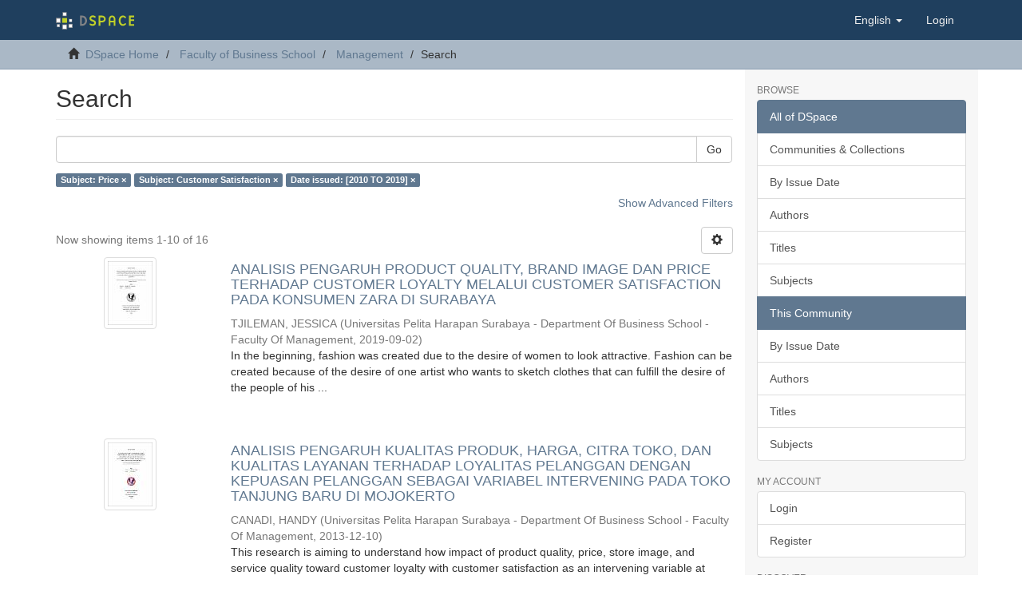

--- FILE ---
content_type: text/html;charset=utf-8
request_url: http://dspace.uphsurabaya.ac.id:8080/xmlui/handle/123456789/8/discover?rpp=10&filtertype_0=subject&filtertype_1=dateIssued&filter_relational_operator_1=equals&filter_relational_operator_0=equals&filter_1=%5B2010+TO+2019%5D&filter_0=Customer+Satisfaction&filtertype=subject&filter_relational_operator=equals&filter=Price
body_size: 54620
content:
<!DOCTYPE html>
            <!--[if lt IE 7]> <html class="no-js lt-ie9 lt-ie8 lt-ie7" lang="en"> <![endif]-->
            <!--[if IE 7]>    <html class="no-js lt-ie9 lt-ie8" lang="en"> <![endif]-->
            <!--[if IE 8]>    <html class="no-js lt-ie9" lang="en"> <![endif]-->
            <!--[if gt IE 8]><!--> <html class="no-js" lang="en"> <!--<![endif]-->
            <head><META http-equiv="Content-Type" content="text/html; charset=UTF-8">
<meta content="text/html; charset=UTF-8" http-equiv="Content-Type">
<meta content="IE=edge,chrome=1" http-equiv="X-UA-Compatible">
<meta content="width=device-width,initial-scale=1" name="viewport">
<link rel="shortcut icon" href="/xmlui/themes/Mirage2/images/favicon.ico">
<link rel="apple-touch-icon" href="/xmlui/themes/Mirage2/images/apple-touch-icon.png">
<meta name="Generator" content="DSpace 6.4-SNAPSHOT">
<meta name="ROBOTS" content="NOINDEX, FOLLOW">
<link href="/xmlui/themes/Mirage2/styles/main.css" rel="stylesheet">
<link type="application/opensearchdescription+xml" rel="search" href="http://dspace.uphsurabaya.ac.id:8080/xmlui/open-search/description.xml" title="DSpace">
<script>
                //Clear default text of empty text areas on focus
                function tFocus(element)
                {
                if (element.value == ' '){element.value='';}
                }
                //Clear default text of empty text areas on submit
                function tSubmit(form)
                {
                var defaultedElements = document.getElementsByTagName("textarea");
                for (var i=0; i != defaultedElements.length; i++){
                if (defaultedElements[i].value == ' '){
                defaultedElements[i].value='';}}
                }
                //Disable pressing 'enter' key to submit a form (otherwise pressing 'enter' causes a submission to start over)
                function disableEnterKey(e)
                {
                var key;

                if(window.event)
                key = window.event.keyCode;     //Internet Explorer
                else
                key = e.which;     //Firefox and Netscape

                if(key == 13)  //if "Enter" pressed, then disable!
                return false;
                else
                return true;
                }
            </script><!--[if lt IE 9]>
                <script src="/xmlui/themes/Mirage2/vendor/html5shiv/dist/html5shiv.js"> </script>
                <script src="/xmlui/themes/Mirage2/vendor/respond/dest/respond.min.js"> </script>
                <![endif]--><script src="/xmlui/themes/Mirage2/vendor/modernizr/modernizr.js"> </script>
<title>Search</title>
</head><body>
<header>
<div role="navigation" class="navbar navbar-default navbar-static-top">
<div class="container">
<div class="navbar-header">
<button data-toggle="offcanvas" class="navbar-toggle" type="button"><span class="sr-only">Toggle navigation</span><span class="icon-bar"></span><span class="icon-bar"></span><span class="icon-bar"></span></button><a class="navbar-brand" href="/xmlui/"><img src="/xmlui/themes/Mirage2/images/DSpace-logo-line.svg"></a>
<div class="navbar-header pull-right visible-xs hidden-sm hidden-md hidden-lg">
<ul class="nav nav-pills pull-left ">
<li class="dropdown" id="ds-language-selection-xs">
<button data-toggle="dropdown" class="dropdown-toggle navbar-toggle navbar-link" role="button" href="#" id="language-dropdown-toggle-xs"><b aria-hidden="true" class="visible-xs glyphicon glyphicon-globe"></b></button>
<ul data-no-collapse="true" aria-labelledby="language-dropdown-toggle-xs" role="menu" class="dropdown-menu pull-right">
<li role="presentation" class="disabled">
<a href="http://dspace.uphsurabaya.ac.id:8080/xmlui/handle/123456789/8/discover?locale-attribute=en">English</a>
</li>
<li role="presentation">
<a href="http://dspace.uphsurabaya.ac.id:8080/xmlui/handle/123456789/8/discover?locale-attribute=in">Bahasa Indonesia</a>
</li>
</ul>
</li>
<li>
<form method="get" action="/xmlui/login" style="display: inline">
<button class="navbar-toggle navbar-link"><b aria-hidden="true" class="visible-xs glyphicon glyphicon-user"></b></button>
</form>
</li>
</ul>
</div>
</div>
<div class="navbar-header pull-right hidden-xs">
<ul class="nav navbar-nav pull-left">
<li class="dropdown" id="ds-language-selection">
<a data-toggle="dropdown" class="dropdown-toggle" role="button" href="#" id="language-dropdown-toggle"><span class="hidden-xs">English&nbsp;<b class="caret"></b></span></a>
<ul data-no-collapse="true" aria-labelledby="language-dropdown-toggle" role="menu" class="dropdown-menu pull-right">
<li role="presentation" class="disabled">
<a href="?rpp=10&filtertype_0=subject&filtertype_1=dateIssued&filter_relational_operator_1=equals&filter_relational_operator_0=equals&filter_1=%5B2010+TO+2019%5D&filter_0=Customer+Satisfaction&filtertype=subject&filter_relational_operator=equals&filter=Price&locale-attribute=en">English</a>
</li>
<li role="presentation">
<a href="?rpp=10&filtertype_0=subject&filtertype_1=dateIssued&filter_relational_operator_1=equals&filter_relational_operator_0=equals&filter_1=%5B2010+TO+2019%5D&filter_0=Customer+Satisfaction&filtertype=subject&filter_relational_operator=equals&filter=Price&locale-attribute=in">Bahasa Indonesia</a>
</li>
</ul>
</li>
</ul>
<ul class="nav navbar-nav pull-left">
<li>
<a href="/xmlui/login"><span class="hidden-xs">Login</span></a>
</li>
</ul>
<button type="button" class="navbar-toggle visible-sm" data-toggle="offcanvas"><span class="sr-only">Toggle navigation</span><span class="icon-bar"></span><span class="icon-bar"></span><span class="icon-bar"></span></button>
</div>
</div>
</div>
</header>
<div class="trail-wrapper hidden-print">
<div class="container">
<div class="row">
<div class="col-xs-12">
<div class="breadcrumb dropdown visible-xs">
<a data-toggle="dropdown" class="dropdown-toggle" role="button" href="#" id="trail-dropdown-toggle">Search&nbsp;<b class="caret"></b></a>
<ul aria-labelledby="trail-dropdown-toggle" role="menu" class="dropdown-menu">
<li role="presentation">
<a role="menuitem" href="/xmlui/"><i aria-hidden="true" class="glyphicon glyphicon-home"></i>&nbsp;
                        DSpace Home</a>
</li>
<li role="presentation">
<a role="menuitem" href="/xmlui/handle/123456789/1">Faculty of Business School</a>
</li>
<li role="presentation">
<a role="menuitem" href="/xmlui/handle/123456789/8">Management</a>
</li>
<li role="presentation" class="disabled">
<a href="#" role="menuitem">Search</a>
</li>
</ul>
</div>
<ul class="breadcrumb hidden-xs">
<li>
<i aria-hidden="true" class="glyphicon glyphicon-home"></i>&nbsp;
            <a href="/xmlui/">DSpace Home</a>
</li>
<li>
<a href="/xmlui/handle/123456789/1">Faculty of Business School</a>
</li>
<li>
<a href="/xmlui/handle/123456789/8">Management</a>
</li>
<li class="active">Search</li>
</ul>
</div>
</div>
</div>
</div>
<div class="hidden" id="no-js-warning-wrapper">
<div id="no-js-warning">
<div class="notice failure">JavaScript is disabled for your browser. Some features of this site may not work without it.</div>
</div>
</div>
<div class="container" id="main-container">
<div class="row row-offcanvas row-offcanvas-right">
<div class="horizontal-slider clearfix">
<div class="col-xs-12 col-sm-12 col-md-9 main-content">
<div>
<h2 class="ds-div-head page-header first-page-header">Search</h2>
<div id="aspect_discovery_SimpleSearch_div_search" class="ds-static-div primary">
<p class="ds-paragraph">
<input id="aspect_discovery_SimpleSearch_field_discovery-json-search-url" class="ds-hidden-field form-control" name="discovery-json-search-url" type="hidden" value="http://dspace-surabaya.uph.edu:8080/xmlui/JSON/discovery/search">
</p>
<p class="ds-paragraph">
<input id="aspect_discovery_SimpleSearch_field_discovery-json-scope" class="ds-hidden-field form-control" name="discovery-json-scope" type="hidden" value="123456789/8">
</p>
<p class="ds-paragraph">
<input id="aspect_discovery_SimpleSearch_field_contextpath" class="ds-hidden-field form-control" name="contextpath" type="hidden" value="/xmlui">
</p>
<div id="aspect_discovery_SimpleSearch_div_discovery-search-box" class="ds-static-div discoverySearchBox">
<form id="aspect_discovery_SimpleSearch_div_general-query" class="ds-interactive-div discover-search-box" action="discover" method="get" onsubmit="javascript:tSubmit(this);">
<fieldset id="aspect_discovery_SimpleSearch_list_primary-search" class="ds-form-list">
<div class="ds-form-item row">
<div class="col-sm-12">
<p class="input-group">
<input id="aspect_discovery_SimpleSearch_field_query" class="ds-text-field form-control" name="query" type="text" value=""><span class="input-group-btn"><button id="aspect_discovery_SimpleSearch_field_submit" class="ds-button-field btn btn-default search-icon search-icon" name="submit" type="submit">Go</button></span>
</p>
</div>
</div>
<div id="filters-overview-wrapper-squared"></div>
</fieldset>
<p class="ds-paragraph">
<input id="aspect_discovery_SimpleSearch_field_filtertype_0" class="ds-hidden-field form-control" name="filtertype_0" type="hidden" value="subject">
</p>
<p class="ds-paragraph">
<input id="aspect_discovery_SimpleSearch_field_filtertype_1" class="ds-hidden-field form-control" name="filtertype_1" type="hidden" value="subject">
</p>
<p class="ds-paragraph">
<input id="aspect_discovery_SimpleSearch_field_filtertype_2" class="ds-hidden-field form-control" name="filtertype_2" type="hidden" value="dateIssued">
</p>
<p class="ds-paragraph">
<input id="aspect_discovery_SimpleSearch_field_filter_relational_operator_1" class="ds-hidden-field form-control" name="filter_relational_operator_1" type="hidden" value="equals">
</p>
<p class="ds-paragraph">
<input id="aspect_discovery_SimpleSearch_field_filter_relational_operator_0" class="ds-hidden-field form-control" name="filter_relational_operator_0" type="hidden" value="equals">
</p>
<p class="ds-paragraph">
<input id="aspect_discovery_SimpleSearch_field_filter_2" class="ds-hidden-field form-control" name="filter_2" type="hidden" value="[2010 TO 2019]">
</p>
<p class="ds-paragraph">
<input id="aspect_discovery_SimpleSearch_field_filter_1" class="ds-hidden-field form-control" name="filter_1" type="hidden" value="Customer Satisfaction">
</p>
<p class="ds-paragraph">
<input id="aspect_discovery_SimpleSearch_field_filter_relational_operator_2" class="ds-hidden-field form-control" name="filter_relational_operator_2" type="hidden" value="equals">
</p>
<p class="ds-paragraph">
<input id="aspect_discovery_SimpleSearch_field_filter_0" class="ds-hidden-field form-control" name="filter_0" type="hidden" value="Price">
</p>
<p class="ds-paragraph">
<input id="aspect_discovery_SimpleSearch_field_rpp" class="ds-hidden-field form-control" name="rpp" type="hidden" value="10">
</p>
</form>
<form id="aspect_discovery_SimpleSearch_div_search-filters" class="ds-interactive-div discover-filters-box " action="discover" method="get" onsubmit="javascript:tSubmit(this);">
<div class="ds-static-div clearfix">
<p class="ds-paragraph pull-right">
<a href="#" class="show-advanced-filters">Show Advanced Filters</a><a href="#" class="hide-advanced-filters hidden">Hide Advanced Filters</a>
</p>
</div>
<h3 class="ds-div-head discovery-filters-wrapper-head hidden">Filters</h3>
<div id="aspect_discovery_SimpleSearch_div_discovery-filters-wrapper" class="ds-static-div  hidden">
<p class="ds-paragraph">Use filters to refine the search results.</p>
<script type="text/javascript">
                if (!window.DSpace) {
                    window.DSpace = {};
                }
                if (!window.DSpace.discovery) {
                    window.DSpace.discovery = {};
                }
                if (!window.DSpace.discovery.filters) {
                    window.DSpace.discovery.filters = [];
                }
                window.DSpace.discovery.filters.push({
                    type: 'subject',
                    relational_operator: 'equals',
                    query: 'Price',
                    display_value: 'Price'
                });
            </script><script type="text/javascript">
                if (!window.DSpace) {
                    window.DSpace = {};
                }
                if (!window.DSpace.discovery) {
                    window.DSpace.discovery = {};
                }
                if (!window.DSpace.discovery.filters) {
                    window.DSpace.discovery.filters = [];
                }
                window.DSpace.discovery.filters.push({
                    type: 'subject',
                    relational_operator: 'equals',
                    query: 'Customer Satisfaction',
                    display_value: 'Customer Satisfaction'
                });
            </script><script type="text/javascript">
                if (!window.DSpace) {
                    window.DSpace = {};
                }
                if (!window.DSpace.discovery) {
                    window.DSpace.discovery = {};
                }
                if (!window.DSpace.discovery.filters) {
                    window.DSpace.discovery.filters = [];
                }
                window.DSpace.discovery.filters.push({
                    type: 'dateIssued',
                    relational_operator: 'equals',
                    query: '[2010 TO 2019]',
                    display_value: '[2010 TO 2019]'
                });
            </script><script type="text/javascript">
                if (!window.DSpace) {
                    window.DSpace = {};
                }
                if (!window.DSpace.discovery) {
                    window.DSpace.discovery = {};
                }
                if (!window.DSpace.discovery.filters) {
                    window.DSpace.discovery.filters = [];
                }
            </script><script>
            if (!window.DSpace.i18n) {
                window.DSpace.i18n = {};
            } 
            if (!window.DSpace.i18n.discovery) {
                window.DSpace.i18n.discovery = {};
            }
        
                    if (!window.DSpace.i18n.discovery.filtertype) {
                        window.DSpace.i18n.discovery.filtertype = {};
                    }
                window.DSpace.i18n.discovery.filtertype['title']='Title';window.DSpace.i18n.discovery.filtertype['author']='Author';window.DSpace.i18n.discovery.filtertype['subject']='Subject';window.DSpace.i18n.discovery.filtertype['dateIssued']='Date issued';window.DSpace.i18n.discovery.filtertype['has_content_in_original_bundle']='Has File(s)';window.DSpace.i18n.discovery.filtertype['original_bundle_filenames']='Filename';window.DSpace.i18n.discovery.filtertype['original_bundle_descriptions']='File description';
                    if (!window.DSpace.i18n.discovery.filter_relational_operator) {
                        window.DSpace.i18n.discovery.filter_relational_operator = {};
                    }
                window.DSpace.i18n.discovery.filter_relational_operator['contains']='Contains';window.DSpace.i18n.discovery.filter_relational_operator['equals']='Equals';window.DSpace.i18n.discovery.filter_relational_operator['authority']='ID';window.DSpace.i18n.discovery.filter_relational_operator['notcontains']='Not Contains';window.DSpace.i18n.discovery.filter_relational_operator['notequals']='Not Equals';window.DSpace.i18n.discovery.filter_relational_operator['notauthority']='Not ID';</script>
<div id="aspect_discovery_SimpleSearch_row_filter-controls" class="ds-form-item apply-filter">
<div>
<div class="">
<p class="btn-group">
<button id="aspect_discovery_SimpleSearch_field_submit_reset_filter" class="ds-button-field btn btn-default discovery-reset-filter-button discovery-reset-filter-button" name="submit_reset_filter" type="submit">Reset</button><button class="ds-button-field btn btn-default discovery-add-filter-button visible-xs discovery-add-filter-button visible-xs " name="submit_add_filter" type="submit">Add New Filter</button><button id="aspect_discovery_SimpleSearch_field_submit_apply_filter" class="ds-button-field btn btn-default discovery-apply-filter-button discovery-apply-filter-button" name="submit_apply_filter" type="submit">Apply</button>
</p>
</div>
</div>
</div>
</div>
<p id="aspect_discovery_SimpleSearch_p_hidden-fields" class="ds-paragraph hidden">
<input id="aspect_discovery_SimpleSearch_field_rpp" class="ds-hidden-field form-control" name="rpp" type="hidden" value="10">
</p>
</form>
</div>
<form id="aspect_discovery_SimpleSearch_div_main-form" class="ds-interactive-div " action="/xmlui/handle/123456789/8/discover" method="post" onsubmit="javascript:tSubmit(this);">
<p class="ds-paragraph">
<input id="aspect_discovery_SimpleSearch_field_search-result" class="ds-hidden-field form-control" name="search-result" type="hidden" value="true">
</p>
<p class="ds-paragraph">
<input id="aspect_discovery_SimpleSearch_field_query" class="ds-hidden-field form-control" name="query" type="hidden" value="">
</p>
<p class="ds-paragraph">
<input id="aspect_discovery_SimpleSearch_field_current-scope" class="ds-hidden-field form-control" name="current-scope" type="hidden" value="123456789/8">
</p>
<p class="ds-paragraph">
<input id="aspect_discovery_SimpleSearch_field_filtertype_0" class="ds-hidden-field form-control" name="filtertype_0" type="hidden" value="subject">
</p>
<p class="ds-paragraph">
<input id="aspect_discovery_SimpleSearch_field_filtertype_1" class="ds-hidden-field form-control" name="filtertype_1" type="hidden" value="subject">
</p>
<p class="ds-paragraph">
<input id="aspect_discovery_SimpleSearch_field_filtertype_2" class="ds-hidden-field form-control" name="filtertype_2" type="hidden" value="dateIssued">
</p>
<p class="ds-paragraph">
<input id="aspect_discovery_SimpleSearch_field_filter_relational_operator_1" class="ds-hidden-field form-control" name="filter_relational_operator_1" type="hidden" value="equals">
</p>
<p class="ds-paragraph">
<input id="aspect_discovery_SimpleSearch_field_filter_relational_operator_0" class="ds-hidden-field form-control" name="filter_relational_operator_0" type="hidden" value="equals">
</p>
<p class="ds-paragraph">
<input id="aspect_discovery_SimpleSearch_field_filter_2" class="ds-hidden-field form-control" name="filter_2" type="hidden" value="[2010 TO 2019]">
</p>
<p class="ds-paragraph">
<input id="aspect_discovery_SimpleSearch_field_filter_1" class="ds-hidden-field form-control" name="filter_1" type="hidden" value="Customer Satisfaction">
</p>
<p class="ds-paragraph">
<input id="aspect_discovery_SimpleSearch_field_filter_relational_operator_2" class="ds-hidden-field form-control" name="filter_relational_operator_2" type="hidden" value="equals">
</p>
<p class="ds-paragraph">
<input id="aspect_discovery_SimpleSearch_field_filter_0" class="ds-hidden-field form-control" name="filter_0" type="hidden" value="Price">
</p>
<p class="ds-paragraph">
<input id="aspect_discovery_SimpleSearch_field_rpp" class="ds-hidden-field form-control" name="rpp" type="hidden" value="10">
</p>
<p class="ds-paragraph">
<input id="aspect_discovery_SimpleSearch_field_sort_by" class="ds-hidden-field form-control" name="sort_by" type="hidden" value="score">
</p>
<p class="ds-paragraph">
<input id="aspect_discovery_SimpleSearch_field_order" class="ds-hidden-field form-control" name="order" type="hidden" value="desc">
</p>
</form>
<div class="pagination-masked clearfix top">
<div class="row">
<div class="col-xs-9">
<p class="pagination-info">Now showing items 1-10 of 16</p>
</div>
<div class="col-xs-3">
<div class="btn-group discovery-sort-options-menu pull-right controls-gear-wrapper" id="aspect_discovery_SimpleSearch_div_search-controls-gear">
<button data-toggle="dropdown" class="btn btn-default dropdown-toggle"><span aria-hidden="true" class="glyphicon glyphicon-cog"></span></button>
<ul role="menu" class="dropdown-menu">
<li id="aspect_discovery_SimpleSearch_item_sort-head" class=" gear-head first dropdown-header">Sort Options:</li>
<li id="aspect_discovery_SimpleSearch_item_relevance" class=" gear-option gear-option-selected">
<a class="" href="sort_by=score&order=desc"><span class="glyphicon glyphicon-ok btn-xs active"></span>Relevance</a>
</li>
<li id="aspect_discovery_SimpleSearch_item_dc_title_sort" class=" gear-option">
<a class="" href="sort_by=dc.title_sort&order=asc"><span class="glyphicon glyphicon-ok btn-xs invisible"></span>Title Asc</a>
</li>
<li id="aspect_discovery_SimpleSearch_item_dc_title_sort" class=" gear-option">
<a class="" href="sort_by=dc.title_sort&order=desc"><span class="glyphicon glyphicon-ok btn-xs invisible"></span>Title Desc</a>
</li>
<li id="aspect_discovery_SimpleSearch_item_dc_date_issued_dt" class=" gear-option">
<a class="" href="sort_by=dc.date.issued_dt&order=asc"><span class="glyphicon glyphicon-ok btn-xs invisible"></span>Issue Date Asc</a>
</li>
<li id="aspect_discovery_SimpleSearch_item_dc_date_issued_dt" class=" gear-option">
<a class="" href="sort_by=dc.date.issued_dt&order=desc"><span class="glyphicon glyphicon-ok btn-xs invisible"></span>Issue Date Desc</a>
</li>
<li class="divider"></li>
<li id="aspect_discovery_SimpleSearch_item_rpp-head" class=" gear-head dropdown-header">Results Per Page:</li>
<li id="aspect_discovery_SimpleSearch_item_rpp-5" class=" gear-option">
<a class="" href="rpp=5"><span class="glyphicon glyphicon-ok btn-xs invisible"></span>5</a>
</li>
<li id="aspect_discovery_SimpleSearch_item_rpp-10" class=" gear-option gear-option-selected">
<a class="" href="rpp=10"><span class="glyphicon glyphicon-ok btn-xs active"></span>10</a>
</li>
<li id="aspect_discovery_SimpleSearch_item_rpp-20" class=" gear-option">
<a class="" href="rpp=20"><span class="glyphicon glyphicon-ok btn-xs invisible"></span>20</a>
</li>
<li id="aspect_discovery_SimpleSearch_item_rpp-40" class=" gear-option">
<a class="" href="rpp=40"><span class="glyphicon glyphicon-ok btn-xs invisible"></span>40</a>
</li>
<li id="aspect_discovery_SimpleSearch_item_rpp-60" class=" gear-option">
<a class="" href="rpp=60"><span class="glyphicon glyphicon-ok btn-xs invisible"></span>60</a>
</li>
<li id="aspect_discovery_SimpleSearch_item_rpp-80" class=" gear-option">
<a class="" href="rpp=80"><span class="glyphicon glyphicon-ok btn-xs invisible"></span>80</a>
</li>
<li id="aspect_discovery_SimpleSearch_item_rpp-100" class=" gear-option">
<a class="" href="rpp=100"><span class="glyphicon glyphicon-ok btn-xs invisible"></span>100</a>
</li>
</ul>
</div>
</div>
</div>
</div>
<div id="aspect_discovery_SimpleSearch_div_search-results" class="ds-static-div primary">
<div class="row ds-artifact-item ">
<div class="col-sm-3 hidden-xs">
<div class="thumbnail artifact-preview">
<a href="/xmlui/handle/123456789/1586" class="image-link"><img alt="Thumbnail" class="img-responsive img-thumbnail" src="/xmlui/bitstream/handle/123456789/1586/Sampul.pdf.jpg?sequence=12&isAllowed=y"></a>
</div>
</div>
<div class="col-sm-9 artifact-description">
<a href="/xmlui/handle/123456789/1586">
<h4>ANALISIS PENGARUH PRODUCT QUALITY, BRAND IMAGE DAN PRICE TERHADAP CUSTOMER LOYALTY MELALUI CUSTOMER SATISFACTION PADA KONSUMEN ZARA DI SURABAYA<span class="Z3988" title="ctx_ver=Z39.88-2004&amp;rft_val_fmt=info%3Aofi%2Ffmt%3Akev%3Amtx%3Adc&amp;rft_id=http%3A%2F%2Fhdl.handle.net%2F123456789%2F1586&amp;rfr_id=info%3Asid%2Fdspace.org%3Arepository&amp;">&nbsp;</span>
</h4>
</a>
<div class="artifact-info">
<span class="author h4"><small><span>TJILEMAN, JESSICA</span></small></span> <span class="publisher-date h4"><small>(<span class="publisher">Universitas Pelita Harapan Surabaya - Department Of Business School - Faculty Of Management</span>, <span class="date">2019-09-02</span>)</small></span>
<div class="abstract">In the beginning, fashion was created due to the desire of women to look&#13;
attractive. Fashion can be created because of the desire of one artist who wants to sketch&#13;
clothes that can fulfill the desire of the people of his ...</div>
</div>
</div>
</div>
<div class="row ds-artifact-item ">
<div class="col-sm-3 hidden-xs">
<div class="thumbnail artifact-preview">
<a href="/xmlui/handle/123456789/585" class="image-link"><img alt="Thumbnail" class="img-responsive img-thumbnail" src="/xmlui/bitstream/handle/123456789/585/Sampul.pdf.jpg?sequence=12&isAllowed=y"></a>
</div>
</div>
<div class="col-sm-9 artifact-description">
<a href="/xmlui/handle/123456789/585">
<h4>ANALISIS PENGARUH KUALITAS PRODUK, HARGA, CITRA TOKO, DAN KUALITAS LAYANAN TERHADAP LOYALITAS PELANGGAN DENGAN KEPUASAN PELANGGAN SEBAGAI VARIABEL INTERVENING PADA TOKO TANJUNG BARU DI MOJOKERTO<span class="Z3988" title="ctx_ver=Z39.88-2004&amp;rft_val_fmt=info%3Aofi%2Ffmt%3Akev%3Amtx%3Adc&amp;rft_id=http%3A%2F%2Fhdl.handle.net%2F123456789%2F585&amp;rfr_id=info%3Asid%2Fdspace.org%3Arepository&amp;">&nbsp;</span>
</h4>
</a>
<div class="artifact-info">
<span class="author h4"><small><span>CANADI, HANDY</span></small></span> <span class="publisher-date h4"><small>(<span class="publisher">Universitas Pelita Harapan Surabaya - Department Of Business School - Faculty Of Management</span>, <span class="date">2013-12-10</span>)</small></span>
<div class="abstract">This research is aiming to understand how impact of product quality, price,&#13;
store image, and service quality toward customer loyalty with customer satisfaction&#13;
as an intervening variable at Tanjung Baru store, Mojokerto.&#13;
The ...</div>
</div>
</div>
</div>
<div class="row ds-artifact-item ">
<div class="col-sm-3 hidden-xs">
<div class="thumbnail artifact-preview">
<a href="/xmlui/handle/123456789/1148" class="image-link"><img alt="Thumbnail" class="img-responsive img-thumbnail" src="/xmlui/bitstream/handle/123456789/1148/Sampul.pdf.jpg?sequence=12&isAllowed=y"></a>
</div>
</div>
<div class="col-sm-9 artifact-description">
<a href="/xmlui/handle/123456789/1148">
<h4>PENGARUH PRODUCT QUALITY, SERVICE QUALITY, PRICE, DAN BRAND IMAGE GIORDANO TERHADAP CUSTOMER SATISFACTION DAN REPURCHASE INTENTION DI SURABAYA<span class="Z3988" title="ctx_ver=Z39.88-2004&amp;rft_val_fmt=info%3Aofi%2Ffmt%3Akev%3Amtx%3Adc&amp;rft_id=http%3A%2F%2Fhdl.handle.net%2F123456789%2F1148&amp;rfr_id=info%3Asid%2Fdspace.org%3Arepository&amp;">&nbsp;</span>
</h4>
</a>
<div class="artifact-info">
<span class="author h4"><small><span>LIEMENEW, JEREMIA PERMANA</span></small></span> <span class="publisher-date h4"><small>(<span class="publisher">Universitas Pelita Harapan Surabaya - Department Of Business School - Faculty Of Management</span>, <span class="date">2017-09-19</span>)</small></span>
<div class="abstract">The growth of fashion retail in Indonesia is increasingly a lot and this is&#13;
supported by the need for clothing in Indonesia are demanding more and more with&#13;
the developments of the current fashion that makes a fashion ...</div>
</div>
</div>
</div>
<div class="row ds-artifact-item ">
<div class="col-sm-3 hidden-xs">
<div class="thumbnail artifact-preview">
<a href="/xmlui/handle/123456789/1626" class="image-link"><img alt="Thumbnail" class="img-responsive img-thumbnail" src="/xmlui/bitstream/handle/123456789/1626/SAMPUL.pdf.jpg?sequence=12&isAllowed=y"></a>
</div>
</div>
<div class="col-sm-9 artifact-description">
<a href="/xmlui/handle/123456789/1626">
<h4>ANALISIS PENGARUH SERVICE QUALITY, FOOD QUALITY DAN PRICE TERHADAP BEHAVIORAL INTENTIONS MELALUI CUSTOMER SATISFACTION PADA KONSUMEN COCARI DI JALAN INDRAGIRI SURABAYA<span class="Z3988" title="ctx_ver=Z39.88-2004&amp;rft_val_fmt=info%3Aofi%2Ffmt%3Akev%3Amtx%3Adc&amp;rft_id=http%3A%2F%2Fhdl.handle.net%2F123456789%2F1626&amp;rfr_id=info%3Asid%2Fdspace.org%3Arepository&amp;">&nbsp;</span>
</h4>
</a>
<div class="artifact-info">
<span class="author h4"><small><span>ERLANGGA</span></small></span> <span class="publisher-date h4"><small>(<span class="publisher">Universitas Pelita Harapan Surabaya - Department Of Business School - Faculty Of Management</span>, <span class="date">2019-09-16</span>)</small></span>
<div class="abstract">The Indonesian economy has experienced rapid growth in 2013, with populations emerging from the middle class and affluent consumers. Increasing a busy lifestyle in urban areas is one factor for high consumption. By having ...</div>
</div>
</div>
</div>
<div class="row ds-artifact-item ">
<div class="col-sm-3 hidden-xs">
<div class="thumbnail artifact-preview">
<a href="/xmlui/handle/123456789/1320" class="image-link"><img alt="Thumbnail" class="img-responsive img-thumbnail" src="/xmlui/bitstream/handle/123456789/1320/Sampul.pdf.jpg?sequence=12&isAllowed=y"></a>
</div>
</div>
<div class="col-sm-9 artifact-description">
<a href="/xmlui/handle/123456789/1320">
<h4>ANALISIS PENGARUH SERVICE QUALITY, PRICE DAN BRAND IMAGE TERHADAP CUSTOMER LOYALTY MELALUI CUSTOMER SATISFACTION PADA PELANGGAN STARBUCKS DI SURABAYA<span class="Z3988" title="ctx_ver=Z39.88-2004&amp;rft_val_fmt=info%3Aofi%2Ffmt%3Akev%3Amtx%3Adc&amp;rft_id=http%3A%2F%2Fhdl.handle.net%2F123456789%2F1320&amp;rfr_id=info%3Asid%2Fdspace.org%3Arepository&amp;">&nbsp;</span>
</h4>
</a>
<div class="artifact-info">
<span class="author h4"><small><span>Hartono, Sela Kristina</span></small></span> <span class="publisher-date h4"><small>(<span class="publisher">Universitas Pelita Harapan Surabaya - Department Of Business School - Faculty Of Management</span>, <span class="date">2018-08-03</span>)</small></span>
<div class="abstract">As modern lifestyle emerges, especially in big cities like Jakarta and&#13;
Surabaya, hanging out has become a culture in Indonesia. Living in the cities&#13;
ranked as the most stressful ones in Indonesia makes the people highly ...</div>
</div>
</div>
</div>
<div class="row ds-artifact-item ">
<div class="col-sm-3 hidden-xs">
<div class="thumbnail artifact-preview">
<a href="/xmlui/handle/123456789/843" class="image-link"><img alt="Thumbnail" class="img-responsive img-thumbnail" src="/xmlui/bitstream/handle/123456789/843/Sampul.pdf.jpg?sequence=12&isAllowed=y"></a>
</div>
</div>
<div class="col-sm-9 artifact-description">
<a href="/xmlui/handle/123456789/843">
<h4>FACTORS THAT INFLUENCE LION AIR&rsquo;S CUSTOMER SATISFACTION AND CUSTOMER LOYALTY IN SURABAYA<span class="Z3988" title="ctx_ver=Z39.88-2004&amp;rft_val_fmt=info%3Aofi%2Ffmt%3Akev%3Amtx%3Adc&amp;rft_id=http%3A%2F%2Fhdl.handle.net%2F123456789%2F843&amp;rfr_id=info%3Asid%2Fdspace.org%3Arepository&amp;">&nbsp;</span>
</h4>
</a>
<div class="artifact-info">
<span class="author h4"><small><span>MONINGKA, JOSEPH WARANEY</span></small></span> <span class="publisher-date h4"><small>(<span class="publisher">Universitas Pelita Harapan Surabaya - Department Of Business School - Faculty Of Management</span>, <span class="date">2015-11-17</span>)</small></span>
<div class="abstract">The aviation industry in the Asia-Pacific region has shown robust growth&#13;
in 21st century. Indonesia, the current engine of economic growth in Southeast&#13;
Asia and one of the largest economies in the Asia-Pacific, contains ...</div>
</div>
</div>
</div>
<div class="row ds-artifact-item ">
<div class="col-sm-3 hidden-xs">
<div class="thumbnail artifact-preview">
<a href="/xmlui/handle/123456789/998" class="image-link"><img alt="Thumbnail" class="img-responsive img-thumbnail" src="/xmlui/bitstream/handle/123456789/998/1-%20Sampul.pdf.jpg?sequence=12&isAllowed=y"></a>
</div>
</div>
<div class="col-sm-9 artifact-description">
<a href="/xmlui/handle/123456789/998">
<h4>ANALISIS PENGARUH MARKETING MIX7PTERHADAP REPURCHASE INTENTION MELALUI CUSTOMER&rsquo;S SATISFACTION DI RESTORAN SUSHI TEI SURABAYA<span class="Z3988" title="ctx_ver=Z39.88-2004&amp;rft_val_fmt=info%3Aofi%2Ffmt%3Akev%3Amtx%3Adc&amp;rft_id=http%3A%2F%2Fhdl.handle.net%2F123456789%2F998&amp;rfr_id=info%3Asid%2Fdspace.org%3Arepository&amp;">&nbsp;</span>
</h4>
</a>
<div class="artifact-info">
<span class="author h4"><small><span>FORINE, ANGIE</span></small></span> <span class="publisher-date h4"><small>(<span class="publisher">Universitas Pelita Harapan Surabaya - Department Of Business School - Faculty Of Management</span>, <span class="date">2016-12-15</span>)</small></span>
<div class="abstract">Nowadays, most of business are expanding, particularly in culinary&#13;
industry.The emergence of various types of restaurants that exist in Indonesia,&#13;
especially in Surabaya, is a form of the development of the culinary ...</div>
</div>
</div>
</div>
<div class="row ds-artifact-item ">
<div class="col-sm-3 hidden-xs">
<div class="thumbnail artifact-preview">
<a href="/xmlui/handle/123456789/1147" class="image-link"><img alt="Thumbnail" class="img-responsive img-thumbnail" src="/xmlui/bitstream/handle/123456789/1147/COVER.pdf.jpg?sequence=12&isAllowed=y"></a>
</div>
</div>
<div class="col-sm-9 artifact-description">
<a href="/xmlui/handle/123456789/1147">
<h4>ANALYSIS EFFECT OF MARKETING MIX 7P ON REPURCHASE INTENTION THROUGH CUSTOMER'S SATISFACTION IN JCO DONUT SURABAYA<span class="Z3988" title="ctx_ver=Z39.88-2004&amp;rft_val_fmt=info%3Aofi%2Ffmt%3Akev%3Amtx%3Adc&amp;rft_id=http%3A%2F%2Fhdl.handle.net%2F123456789%2F1147&amp;rfr_id=info%3Asid%2Fdspace.org%3Arepository&amp;">&nbsp;</span>
</h4>
</a>
<div class="artifact-info">
<span class="author h4"><small><span>TIMOTIUS, TEOFILUS</span></small></span> <span class="publisher-date h4"><small>(<span class="publisher">Universitas Pelita Harapan Surabaya - Department Of Business School - Faculty Of Management</span>, <span class="date">2017-08-14</span>)</small></span>
<div class="abstract">Nowadays, most of business are expanding, particularly in culinary&#13;
industry.The emergence of various types of restaurants that exist in Indonesia,&#13;
especially in Surabaya, is a form of the development of the culinary ...</div>
</div>
</div>
</div>
<div class="row ds-artifact-item ">
<div class="col-sm-3 hidden-xs">
<div class="thumbnail artifact-preview">
<a href="/xmlui/handle/123456789/1168" class="image-link"><img alt="Thumbnail" class="img-responsive img-thumbnail" src="/xmlui/bitstream/handle/123456789/1168/Cover.pdf.jpg?sequence=12&isAllowed=y"></a>
</div>
</div>
<div class="col-sm-9 artifact-description">
<a href="/xmlui/handle/123456789/1168">
<h4>PRICE, PRODUCT ASSORTMENT, PRODUCT QUALITY AND EMPLOYEE SERVICE TOWARD BEHAVIOR INTENTION THROUGH CUSTOMER SATISFACTION AND STORE IMAGE ON H&amp;M AT SUPERMALL IN SURABAYA<span class="Z3988" title="ctx_ver=Z39.88-2004&amp;rft_val_fmt=info%3Aofi%2Ffmt%3Akev%3Amtx%3Adc&amp;rft_id=http%3A%2F%2Fhdl.handle.net%2F123456789%2F1168&amp;rfr_id=info%3Asid%2Fdspace.org%3Arepository&amp;">&nbsp;</span>
</h4>
</a>
<div class="artifact-info">
<span class="author h4"><small><span>HALIM, ANDREW MAXIMILLIAN</span></small></span> <span class="publisher-date h4"><small>(<span class="publisher">Universitas Pelita Harapan Surabaya - Department Of Business School - Faculty Of Management</span>, <span class="date">2017-08-20</span>)</small></span>
<div class="abstract">The global fashion retail industry has been characterized by fierce&#13;
competition for numerous years. Retail store increasing pressure to distinctly&#13;
differentiate them from other competing retail stores by offering ...</div>
</div>
</div>
</div>
<div class="row ds-artifact-item ">
<div class="col-sm-3 hidden-xs">
<div class="thumbnail artifact-preview">
<a href="/xmlui/handle/123456789/1058" class="image-link"><img alt="Thumbnail" class="img-responsive img-thumbnail" src="/xmlui/bitstream/handle/123456789/1058/sampul.pdf.jpg?sequence=16&isAllowed=y"></a>
</div>
</div>
<div class="col-sm-9 artifact-description">
<a href="/xmlui/handle/123456789/1058">
<h4>PENGARUH PRICE, PROMOTION, PRODUCT QUALITY, DAN SERVICE QUALITY TERHADAP CUSTOMER LOYALTY MELALUI CUSTOMER SATISFACTION PT.SEWATOILET INDONESIA DI SURABAYA<span class="Z3988" title="ctx_ver=Z39.88-2004&amp;rft_val_fmt=info%3Aofi%2Ffmt%3Akev%3Amtx%3Adc&amp;rft_id=http%3A%2F%2Fhdl.handle.net%2F123456789%2F1058&amp;rfr_id=info%3Asid%2Fdspace.org%3Arepository&amp;">&nbsp;</span>
</h4>
</a>
<div class="artifact-info">
<span class="author h4"><small><span>KUSUMA, IVAN</span></small></span> <span class="publisher-date h4"><small>(<span class="publisher">Universitas Pelita Harapan Surabaya - Department Of Business School - Faculty Of Management</span>, <span class="date">2017-04-20</span>)</small></span>
<div class="abstract">Portable toilet is a toilet which is easily to be moved which is used in&#13;
construction projects, outdoor events, recreation places and other places. PT&#13;
Sewatoilet Indonesia has many branches in big cities in Indonesia and ...</div>
</div>
</div>
</div>
</div>
<div class="pagination-masked clearfix bottom">
<div class="centered-pagination">
<ul class="pagination">
<li class="disabled">
<a class="previous-page-link" href="discover?rpp=10&etal=0&group_by=none&page=0&filtertype_0=subject&filtertype_1=subject&filtertype_2=dateIssued&filter_relational_operator_1=equals&filter_relational_operator_0=equals&filter_2=%5B2010+TO+2019%5D&filter_1=Customer+Satisfaction&filter_relational_operator_2=equals&filter_0=Price"><span class="glyphicon glyphicon-arrow-left"></span></a>
</li>
<li class="active">
<a href="discover?rpp=10&etal=0&group_by=none&page=1&filtertype_0=subject&filtertype_1=subject&filtertype_2=dateIssued&filter_relational_operator_1=equals&filter_relational_operator_0=equals&filter_2=%5B2010+TO+2019%5D&filter_1=Customer+Satisfaction&filter_relational_operator_2=equals&filter_0=Price">1</a>
</li>
<li class="page-link page-link-offset-1">
<a href="discover?rpp=10&etal=0&group_by=none&page=2&filtertype_0=subject&filtertype_1=subject&filtertype_2=dateIssued&filter_relational_operator_1=equals&filter_relational_operator_0=equals&filter_2=%5B2010+TO+2019%5D&filter_1=Customer+Satisfaction&filter_relational_operator_2=equals&filter_0=Price">2</a>
</li>
<li>
<a class="next-page-link" href="discover?rpp=10&etal=0&group_by=none&page=2&filtertype_0=subject&filtertype_1=subject&filtertype_2=dateIssued&filter_relational_operator_1=equals&filter_relational_operator_0=equals&filter_2=%5B2010+TO+2019%5D&filter_1=Customer+Satisfaction&filter_relational_operator_2=equals&filter_0=Price"><span class="glyphicon glyphicon-arrow-right"></span></a>
</li>
</ul>
</div>
</div>
</div>
</div>
<div class="visible-xs visible-sm">
<footer>
<div class="row">
<hr>
<div class="col-xs-7 col-sm-8">
<div>
<a rel="noopener" target="_blank" href="http://www.dspace.org/">DSpace software</a> copyright&nbsp;&copy;&nbsp;2002-2016&nbsp; <a rel="noopener" target="_blank" href="http://www.duraspace.org/">DuraSpace</a>
</div>
<div class="hidden-print">
<a href="/xmlui/contact">Contact Us</a> | <a href="/xmlui/feedback">Send Feedback</a>
</div>
</div>
<div class="col-xs-5 col-sm-4 hidden-print">
<div class="pull-right">
<span class="theme-by">Theme by&nbsp;</span>
<br>
<a href="http://atmire.com" rel="noopener" target="_blank" title="Atmire NV"><img src="/xmlui/themes/Mirage2/images/atmire-logo-small.svg" alt="Atmire NV"></a>
</div>
</div>
</div>
<a class="hidden" href="/xmlui/htmlmap">&nbsp;</a>
<p>&nbsp;</p>
</footer>
</div>
</div>
<div role="navigation" id="sidebar" class="col-xs-6 col-sm-3 sidebar-offcanvas">
<div class="word-break hidden-print" id="ds-options">
<h2 class="ds-option-set-head  h6">Browse</h2>
<div id="aspect_viewArtifacts_Navigation_list_browse" class="list-group">
<a class="list-group-item active"><span class="h5 list-group-item-heading  h5">All of DSpace</span></a><a href="/xmlui/community-list" class="list-group-item ds-option">Communities &amp; Collections</a><a href="/xmlui/browse?type=dateissued" class="list-group-item ds-option">By Issue Date</a><a href="/xmlui/browse?type=author" class="list-group-item ds-option">Authors</a><a href="/xmlui/browse?type=title" class="list-group-item ds-option">Titles</a><a href="/xmlui/browse?type=subject" class="list-group-item ds-option">Subjects</a><a class="list-group-item active"><span class="h5 list-group-item-heading  h5">This Community</span></a><a href="/xmlui/handle/123456789/8/browse?type=dateissued" class="list-group-item ds-option">By Issue Date</a><a href="/xmlui/handle/123456789/8/browse?type=author" class="list-group-item ds-option">Authors</a><a href="/xmlui/handle/123456789/8/browse?type=title" class="list-group-item ds-option">Titles</a><a href="/xmlui/handle/123456789/8/browse?type=subject" class="list-group-item ds-option">Subjects</a>
</div>
<h2 class="ds-option-set-head  h6">My Account</h2>
<div id="aspect_viewArtifacts_Navigation_list_account" class="list-group">
<a href="/xmlui/login" class="list-group-item ds-option">Login</a><a href="/xmlui/register" class="list-group-item ds-option">Register</a>
</div>
<div id="aspect_viewArtifacts_Navigation_list_context" class="list-group"></div>
<div id="aspect_viewArtifacts_Navigation_list_administrative" class="list-group"></div>
<h2 class="ds-option-set-head  h6">Discover</h2>
<div id="aspect_discovery_Navigation_list_discovery" class="list-group">
<a class="list-group-item active"><span class="h5 list-group-item-heading  h5">Author</span></a><a href="/xmlui/handle/123456789/8/discover?rpp=10&filtertype_0=subject&filtertype_1=subject&filtertype_2=dateIssued&filter_relational_operator_1=equals&filter_relational_operator_0=equals&filter_2=%5B2010+TO+2019%5D&filter_1=Customer+Satisfaction&filter_relational_operator_2=equals&filter_0=Price&filtertype=author&filter_relational_operator=equals&filter=CANADI%2C+HANDY" class="list-group-item ds-option">CANADI, HANDY (1)</a><a href="/xmlui/handle/123456789/8/discover?rpp=10&filtertype_0=subject&filtertype_1=subject&filtertype_2=dateIssued&filter_relational_operator_1=equals&filter_relational_operator_0=equals&filter_2=%5B2010+TO+2019%5D&filter_1=Customer+Satisfaction&filter_relational_operator_2=equals&filter_0=Price&filtertype=author&filter_relational_operator=equals&filter=DAYANTI%2C+CITRA" class="list-group-item ds-option">DAYANTI, CITRA (1)</a><a href="/xmlui/handle/123456789/8/discover?rpp=10&filtertype_0=subject&filtertype_1=subject&filtertype_2=dateIssued&filter_relational_operator_1=equals&filter_relational_operator_0=equals&filter_2=%5B2010+TO+2019%5D&filter_1=Customer+Satisfaction&filter_relational_operator_2=equals&filter_0=Price&filtertype=author&filter_relational_operator=equals&filter=ERLANGGA" class="list-group-item ds-option">ERLANGGA (1)</a><a href="/xmlui/handle/123456789/8/discover?rpp=10&filtertype_0=subject&filtertype_1=subject&filtertype_2=dateIssued&filter_relational_operator_1=equals&filter_relational_operator_0=equals&filter_2=%5B2010+TO+2019%5D&filter_1=Customer+Satisfaction&filter_relational_operator_2=equals&filter_0=Price&filtertype=author&filter_relational_operator=equals&filter=FORINE%2C+ANGIE" class="list-group-item ds-option">FORINE, ANGIE (1)</a><a href="/xmlui/handle/123456789/8/discover?rpp=10&filtertype_0=subject&filtertype_1=subject&filtertype_2=dateIssued&filter_relational_operator_1=equals&filter_relational_operator_0=equals&filter_2=%5B2010+TO+2019%5D&filter_1=Customer+Satisfaction&filter_relational_operator_2=equals&filter_0=Price&filtertype=author&filter_relational_operator=equals&filter=HALIM%2C+ANDREW+MAXIMILLIAN" class="list-group-item ds-option">HALIM, ANDREW MAXIMILLIAN (1)</a><a href="/xmlui/handle/123456789/8/discover?rpp=10&filtertype_0=subject&filtertype_1=subject&filtertype_2=dateIssued&filter_relational_operator_1=equals&filter_relational_operator_0=equals&filter_2=%5B2010+TO+2019%5D&filter_1=Customer+Satisfaction&filter_relational_operator_2=equals&filter_0=Price&filtertype=author&filter_relational_operator=equals&filter=HANDOYO%2C+HENDY+WARSITO" class="list-group-item ds-option">HANDOYO, HENDY WARSITO (1)</a><a href="/xmlui/handle/123456789/8/discover?rpp=10&filtertype_0=subject&filtertype_1=subject&filtertype_2=dateIssued&filter_relational_operator_1=equals&filter_relational_operator_0=equals&filter_2=%5B2010+TO+2019%5D&filter_1=Customer+Satisfaction&filter_relational_operator_2=equals&filter_0=Price&filtertype=author&filter_relational_operator=equals&filter=Hartono%2C+Sela+Kristina" class="list-group-item ds-option">Hartono, Sela Kristina (1)</a><a href="/xmlui/handle/123456789/8/discover?rpp=10&filtertype_0=subject&filtertype_1=subject&filtertype_2=dateIssued&filter_relational_operator_1=equals&filter_relational_operator_0=equals&filter_2=%5B2010+TO+2019%5D&filter_1=Customer+Satisfaction&filter_relational_operator_2=equals&filter_0=Price&filtertype=author&filter_relational_operator=equals&filter=JATIMAN%2C+KEVIN" class="list-group-item ds-option">JATIMAN, KEVIN (1)</a><a href="/xmlui/handle/123456789/8/discover?rpp=10&filtertype_0=subject&filtertype_1=subject&filtertype_2=dateIssued&filter_relational_operator_1=equals&filter_relational_operator_0=equals&filter_2=%5B2010+TO+2019%5D&filter_1=Customer+Satisfaction&filter_relational_operator_2=equals&filter_0=Price&filtertype=author&filter_relational_operator=equals&filter=KUSLIN%2C+MICHELLE+KURNIA" class="list-group-item ds-option">KUSLIN, MICHELLE KURNIA (1)</a><a href="/xmlui/handle/123456789/8/discover?rpp=10&filtertype_0=subject&filtertype_1=subject&filtertype_2=dateIssued&filter_relational_operator_1=equals&filter_relational_operator_0=equals&filter_2=%5B2010+TO+2019%5D&filter_1=Customer+Satisfaction&filter_relational_operator_2=equals&filter_0=Price&filtertype=author&filter_relational_operator=equals&filter=KUSUMA%2C+IVAN" class="list-group-item ds-option">KUSUMA, IVAN (1)</a><a href="/xmlui/handle/123456789/8/search-filter?rpp=10&filtertype_0=subject&filtertype_1=subject&filtertype_2=dateIssued&filter_relational_operator_1=equals&filter_relational_operator_0=equals&filter_2=%5B2010+TO+2019%5D&filter_1=Customer+Satisfaction&filter_relational_operator_2=equals&filter_0=Price&field=author&filterorder=COUNT" class="list-group-item ds-option">... View More</a><a class="list-group-item active"><span class="h5 list-group-item-heading  h5">Subject</span></a>
<div id="aspect_discovery_SidebarFacetsTransformer_item_0_490743964787545" class="list-group-item ds-option selected">Customer Satisfaction (16)</div>
<div id="aspect_discovery_SidebarFacetsTransformer_item_0_5429184385416423" class="list-group-item ds-option selected">Price (16)</div>
<a href="/xmlui/handle/123456789/8/discover?rpp=10&filtertype_0=subject&filtertype_1=subject&filtertype_2=dateIssued&filter_relational_operator_1=equals&filter_relational_operator_0=equals&filter_2=%5B2010+TO+2019%5D&filter_1=Customer+Satisfaction&filter_relational_operator_2=equals&filter_0=Price&filtertype=subject&filter_relational_operator=equals&filter=Service+Quality" class="list-group-item ds-option">Service Quality (10)</a><a href="/xmlui/handle/123456789/8/discover?rpp=10&filtertype_0=subject&filtertype_1=subject&filtertype_2=dateIssued&filter_relational_operator_1=equals&filter_relational_operator_0=equals&filter_2=%5B2010+TO+2019%5D&filter_1=Customer+Satisfaction&filter_relational_operator_2=equals&filter_0=Price&filtertype=subject&filter_relational_operator=equals&filter=Customer+Loyalty" class="list-group-item ds-option">Customer Loyalty (7)</a><a href="/xmlui/handle/123456789/8/discover?rpp=10&filtertype_0=subject&filtertype_1=subject&filtertype_2=dateIssued&filter_relational_operator_1=equals&filter_relational_operator_0=equals&filter_2=%5B2010+TO+2019%5D&filter_1=Customer+Satisfaction&filter_relational_operator_2=equals&filter_0=Price&filtertype=subject&filter_relational_operator=equals&filter=Product+Quality" class="list-group-item ds-option">Product Quality (6)</a><a href="/xmlui/handle/123456789/8/discover?rpp=10&filtertype_0=subject&filtertype_1=subject&filtertype_2=dateIssued&filter_relational_operator_1=equals&filter_relational_operator_0=equals&filter_2=%5B2010+TO+2019%5D&filter_1=Customer+Satisfaction&filter_relational_operator_2=equals&filter_0=Price&filtertype=subject&filter_relational_operator=equals&filter=Repurchase+Intention" class="list-group-item ds-option">Repurchase Intention (6)</a><a href="/xmlui/handle/123456789/8/discover?rpp=10&filtertype_0=subject&filtertype_1=subject&filtertype_2=dateIssued&filter_relational_operator_1=equals&filter_relational_operator_0=equals&filter_2=%5B2010+TO+2019%5D&filter_1=Customer+Satisfaction&filter_relational_operator_2=equals&filter_0=Price&filtertype=subject&filter_relational_operator=equals&filter=Brand+Image" class="list-group-item ds-option">Brand Image (4)</a><a href="/xmlui/handle/123456789/8/discover?rpp=10&filtertype_0=subject&filtertype_1=subject&filtertype_2=dateIssued&filter_relational_operator_1=equals&filter_relational_operator_0=equals&filter_2=%5B2010+TO+2019%5D&filter_1=Customer+Satisfaction&filter_relational_operator_2=equals&filter_0=Price&filtertype=subject&filter_relational_operator=equals&filter=Promotion" class="list-group-item ds-option">Promotion (4)</a><a href="/xmlui/handle/123456789/8/discover?rpp=10&filtertype_0=subject&filtertype_1=subject&filtertype_2=dateIssued&filter_relational_operator_1=equals&filter_relational_operator_0=equals&filter_2=%5B2010+TO+2019%5D&filter_1=Customer+Satisfaction&filter_relational_operator_2=equals&filter_0=Price&filtertype=subject&filter_relational_operator=equals&filter=Food+Quality" class="list-group-item ds-option">Food Quality (3)</a><a href="/xmlui/handle/123456789/8/discover?rpp=10&filtertype_0=subject&filtertype_1=subject&filtertype_2=dateIssued&filter_relational_operator_1=equals&filter_relational_operator_0=equals&filter_2=%5B2010+TO+2019%5D&filter_1=Customer+Satisfaction&filter_relational_operator_2=equals&filter_0=Price&filtertype=subject&filter_relational_operator=equals&filter=Ambient+Condition" class="list-group-item ds-option">Ambient Condition (2)</a><a href="/xmlui/handle/123456789/8/search-filter?rpp=10&filtertype_0=subject&filtertype_1=subject&filtertype_2=dateIssued&filter_relational_operator_1=equals&filter_relational_operator_0=equals&filter_2=%5B2010+TO+2019%5D&filter_1=Customer+Satisfaction&filter_relational_operator_2=equals&filter_0=Price&field=subject&filterorder=COUNT" class="list-group-item ds-option">... View More</a><a class="list-group-item active"><span class="h5 list-group-item-heading  h5">Date Issued</span></a><a href="/xmlui/handle/123456789/8/discover?rpp=10&filtertype_0=subject&filtertype_1=subject&filtertype_2=dateIssued&filter_relational_operator_1=equals&filter_relational_operator_0=equals&filter_2=%5B2010+TO+2019%5D&filter_1=Customer+Satisfaction&filter_relational_operator_2=equals&filter_0=Price&filtertype=dateIssued&filter_relational_operator=equals&filter=2017" class="list-group-item ds-option">2017 (4)</a><a href="/xmlui/handle/123456789/8/discover?rpp=10&filtertype_0=subject&filtertype_1=subject&filtertype_2=dateIssued&filter_relational_operator_1=equals&filter_relational_operator_0=equals&filter_2=%5B2010+TO+2019%5D&filter_1=Customer+Satisfaction&filter_relational_operator_2=equals&filter_0=Price&filtertype=dateIssued&filter_relational_operator=equals&filter=2019" class="list-group-item ds-option">2019 (4)</a><a href="/xmlui/handle/123456789/8/discover?rpp=10&filtertype_0=subject&filtertype_1=subject&filtertype_2=dateIssued&filter_relational_operator_1=equals&filter_relational_operator_0=equals&filter_2=%5B2010+TO+2019%5D&filter_1=Customer+Satisfaction&filter_relational_operator_2=equals&filter_0=Price&filtertype=dateIssued&filter_relational_operator=equals&filter=2015" class="list-group-item ds-option">2015 (3)</a><a href="/xmlui/handle/123456789/8/discover?rpp=10&filtertype_0=subject&filtertype_1=subject&filtertype_2=dateIssued&filter_relational_operator_1=equals&filter_relational_operator_0=equals&filter_2=%5B2010+TO+2019%5D&filter_1=Customer+Satisfaction&filter_relational_operator_2=equals&filter_0=Price&filtertype=dateIssued&filter_relational_operator=equals&filter=2016" class="list-group-item ds-option">2016 (3)</a><a href="/xmlui/handle/123456789/8/discover?rpp=10&filtertype_0=subject&filtertype_1=subject&filtertype_2=dateIssued&filter_relational_operator_1=equals&filter_relational_operator_0=equals&filter_2=%5B2010+TO+2019%5D&filter_1=Customer+Satisfaction&filter_relational_operator_2=equals&filter_0=Price&filtertype=dateIssued&filter_relational_operator=equals&filter=2013" class="list-group-item ds-option">2013 (1)</a><a href="/xmlui/handle/123456789/8/discover?rpp=10&filtertype_0=subject&filtertype_1=subject&filtertype_2=dateIssued&filter_relational_operator_1=equals&filter_relational_operator_0=equals&filter_2=%5B2010+TO+2019%5D&filter_1=Customer+Satisfaction&filter_relational_operator_2=equals&filter_0=Price&filtertype=dateIssued&filter_relational_operator=equals&filter=2018" class="list-group-item ds-option">2018 (1)</a><a class="list-group-item active"><span class="h5 list-group-item-heading  h5">Has File(s)</span></a><a href="/xmlui/handle/123456789/8/discover?rpp=10&filtertype_0=subject&filtertype_1=subject&filtertype_2=dateIssued&filter_relational_operator_1=equals&filter_relational_operator_0=equals&filter_2=%5B2010+TO+2019%5D&filter_1=Customer+Satisfaction&filter_relational_operator_2=equals&filter_0=Price&filtertype=has_content_in_original_bundle&filter_relational_operator=equals&filter=true" class="list-group-item ds-option">Yes (16)</a>
</div>
</div>
</div>
</div>
</div>
<div class="hidden-xs hidden-sm">
<footer>
<div class="row">
<hr>
<div class="col-xs-7 col-sm-8">
<div>
<a rel="noopener" target="_blank" href="http://www.dspace.org/">DSpace software</a> copyright&nbsp;&copy;&nbsp;2002-2016&nbsp; <a rel="noopener" target="_blank" href="http://www.duraspace.org/">DuraSpace</a>
</div>
<div class="hidden-print">
<a href="/xmlui/contact">Contact Us</a> | <a href="/xmlui/feedback">Send Feedback</a>
</div>
</div>
<div class="col-xs-5 col-sm-4 hidden-print">
<div class="pull-right">
<span class="theme-by">Theme by&nbsp;</span>
<br>
<a href="http://atmire.com" rel="noopener" target="_blank" title="Atmire NV"><img src="/xmlui/themes/Mirage2/images/atmire-logo-small.svg" alt="Atmire NV"></a>
</div>
</div>
</div>
<a class="hidden" href="/xmlui/htmlmap">&nbsp;</a>
<p>&nbsp;</p>
</footer>
</div>
</div>
<script type="text/javascript">
                         if(typeof window.publication === 'undefined'){
                            window.publication={};
                          };
                        window.publication.contextPath= '/xmlui';window.publication.themePath= '/xmlui/themes/Mirage2/';</script><script>if(!window.DSpace){window.DSpace={};}window.DSpace.context_path='/xmlui';window.DSpace.theme_path='/xmlui/themes/Mirage2/';</script><script src="/xmlui/themes/Mirage2/scripts/theme.js"> </script><script src="/xmlui/static/js/discovery/discovery-results.js"> </script>
</body></html>
